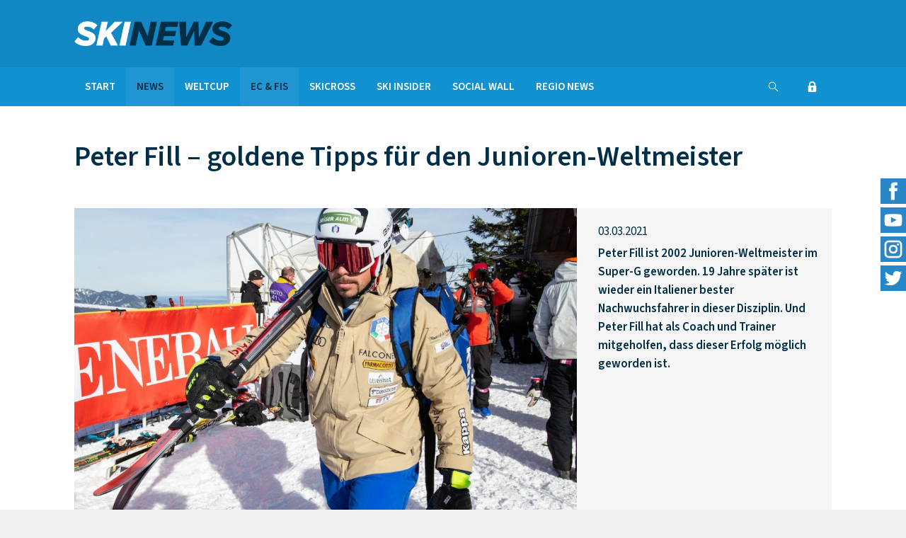

--- FILE ---
content_type: text/html; charset=UTF-8
request_url: https://www.skinews.ch/news/2021/goldene-junioren-weltmeister/?rcp_action=lostpassword
body_size: 36854
content:
<!DOCTYPE html>
<html dir="ltr" lang="de-DE">
<head>
	<meta charset="UTF-8" />	
	<title>Peter Fill – goldene Tipps für den Junioren-Weltmeister • SKINEWS.CH</title>
	<meta name="robots"	content="noodp" />
	<meta name="viewport" content="width=device-width, initial-scale=1">
	
	
					
	<link rel="stylesheet" type="text/css" media="all" href="https://www.skinews.ch/cms/wp-content/themes/skinews/style.css?1687248265" />
	
	<link rel="apple-touch-icon" sizes="180x180" href="https://www.skinews.ch/apple-touch-icon.png">
	<link rel="icon" type="image/png" sizes="32x32" href="https://www.skinews.ch/favicon-32x32.png">
	<link rel="icon" type="image/png" sizes="16x16" href="https://www.skinews.ch/favicon-16x16.png">
	<link rel="manifest" href="https://www.skinews.ch/site.webmanifest">
	<link rel="mask-icon" href="https://www.skinews.ch/safari-pinned-tab.svg" color="#5bbad5">
	<meta name="msapplication-TileColor" content="#044d6f">
	<meta name="theme-color" content="#ffffff">
	
	<!--[if lt IE 9]>
		<meta http-equiv="X-UA-Compatible" content="IE=edge,chrome=1">
		<script type="text/javascript" src="https://html5shiv.googlecode.com/svn/trunk/html5.js"></script>
	<![endif]-->
	
	<meta name='robots' content='max-image-preview:large' />
	<style>img:is([sizes="auto" i], [sizes^="auto," i]) { contain-intrinsic-size: 3000px 1500px }</style>
	<style id='classic-theme-styles-inline-css' type='text/css'>
/*! This file is auto-generated */
.wp-block-button__link{color:#fff;background-color:#32373c;border-radius:9999px;box-shadow:none;text-decoration:none;padding:calc(.667em + 2px) calc(1.333em + 2px);font-size:1.125em}.wp-block-file__button{background:#32373c;color:#fff;text-decoration:none}
</style>
<link rel='stylesheet' id='contact-form-7-css' href='https://www.skinews.ch/cms/wp-content/plugins/contact-form-7/includes/css/styles.css?ver=6.0.2' type='text/css' media='all' />
<link rel='stylesheet' id='flockler-stream-css' href='https://www.skinews.ch/cms/wp-content/plugins/flockler-social-wall/assets/css/styles.css?ver=6.7.4' type='text/css' media='all' />
<link rel='stylesheet' id='wp-pagenavi-css' href='https://www.skinews.ch/cms/wp-content/plugins/wp-pagenavi/pagenavi-css.css?ver=2.70' type='text/css' media='all' />
<link rel='stylesheet' id='wp-social-sharing-css' href='https://www.skinews.ch/cms/wp-content/plugins/wp-social-sharing/static/socialshare.css?ver=1.6' type='text/css' media='all' />
<script type="text/javascript" src="https://www.skinews.ch/cms/wp-includes/js/jquery/jquery.min.js?ver=3.7.1" id="jquery-core-js"></script>
<script type="text/javascript" src="https://www.skinews.ch/cms/wp-includes/js/jquery/jquery-migrate.min.js?ver=3.4.1" id="jquery-migrate-js"></script>
<script type="text/javascript" src="https://www.skinews.ch/cms/wp-content/plugins/flockler-social-wall/assets/js/vendor/jquery-oembed.min.js?ver=6.7.4" id="jquery-oembed-js"></script>
<link rel="https://api.w.org/" href="https://www.skinews.ch/wp-json/" /><link rel="alternate" title="JSON" type="application/json" href="https://www.skinews.ch/wp-json/wp/v2/posts/35663" /><link rel='shortlink' href='https://www.skinews.ch/?p=35663' />
<link rel="alternate" title="oEmbed (JSON)" type="application/json+oembed" href="https://www.skinews.ch/wp-json/oembed/1.0/embed?url=https%3A%2F%2Fwww.skinews.ch%2Fnews%2F2021%2Fgoldene-junioren-weltmeister%2F" />
<link rel="alternate" title="oEmbed (XML)" type="text/xml+oembed" href="https://www.skinews.ch/wp-json/oembed/1.0/embed?url=https%3A%2F%2Fwww.skinews.ch%2Fnews%2F2021%2Fgoldene-junioren-weltmeister%2F&#038;format=xml" />
<meta name="description" content="Peter Fill ist 2002 Junioren-Weltmeister im Super-G geworden. 19 Jahre später ist wieder ein Italiener bester Nachwuchsfahrer in dieser Disziplin. Und Peter Fill hat als Coach und Trainer mitgeholfen, dass dieser Erfolg möglich geworden ist." />
<meta name="keywords" content="ec &amp; fis,news" />
<link rel="canonical" href="https://www.skinews.ch/news/2021/goldene-junioren-weltmeister/" />
  <meta property="og:title" content="Peter Fill – goldene Tipps für den Junioren-Weltmeister" />
  <meta property="og:type" content="blog" />
  <meta property="og:description" content="Peter Fill ist 2002 Junioren-Weltmeister im Super-G geworden. 19 Jahre später ist wieder ein Italiener bester Nachwuchsfahrer in dieser Disziplin. Und Peter Fill hat als Coach und Trainer mitgeholfen, dass dieser Erfolg möglich geworden ist." />
    <meta property="og:url" content="https://www.skinews.ch/news/2021/goldene-junioren-weltmeister/" />
  <meta property="og:site_name" content="SKINEWS.CH" />
  <meta name="twitter:title" content="Peter Fill – goldene Tipps für den Junioren-Weltmeister" />
  <meta name="twitter:card" content="summary" />
  <meta name="twitter:description" content="Peter Fill ist 2002 Junioren-Weltmeister im Super-G geworden. 19 Jahre später ist wieder ein Italiener bester Nachwuchsfahrer in dieser Disziplin. Und Peter Fill hat als Coach und Trainer mitgeholfen, dass dieser Erfolg möglich geworden ist." />
    <meta name="twitter:url" content="https://www.skinews.ch/news/2021/goldene-junioren-weltmeister/" />
      
<!-- Analytics by WP Statistics v14.12 - https://wp-statistics.com -->
	
		<meta name="thumbnail"	content="https://www.skinews.ch/cms/media/FillPeter_Ski_gepa-800x800.jpg">
<!--
  <PageMap>
    <DataObject type="thumbnail">
      <Attribute name="src" value="https://www.skinews.ch/cms/media/FillPeter_Ski_gepa-150x150.jpg"/>
      <Attribute name="width"  value="150"/>
      <Attribute name="height" value="150"/>
    </DataObject>
  </PageMap>
-->
	
</head>

<body class="post-template-default single single-post postid-35663 single-format-standard" ontouchstart="">

<div id="top"></div>

<div id="outer" class="outer full">

	<header id="header">
	
	    <div class="wrap">
	    	
	    	<div class="col-xs-9 col-s-10 col-sm-8 col-m-4 col-ml-4 col-l-4 col-xl-4">
	    		
	    		<div id="logo">
	    		
	    			<h1><a rel="home" href="https://www.skinews.ch" title="SKINEWS.CH - ">SKINEWS.CH</a></h1>
	    			
	    		</div>
	    		
	    	</div>
	    	
	    	<div class="col-xs-0 col-s-0 col-sm-0 col-sm-right col-m-2 col-m-right col-ml-2 col-ml-right col-l-2 col-l-right col-xl-2 col-xl-right">
	    		
	    		<!--
				<div class="button primary">
		    		<a href="https://www.skinews.ch/abo/">Abo kaufen</a>
	    		</div>
				-->
	    		
	    	</div>
	    	
	    </div>
	    	    
	</header>
	
	<div id="navpadding"></div>
			
	<nav id="nav">
	
	    <div class="wrap col-m-full">
	    
	    	<div class="col-xs-12 col-s-12 col-sm-12 col-m-12 col-ml-12 col-l-12 col-xl-12">
	    	
	    		<div class="menu-main-container"><ul id="menu-main" class="menu"><li id="menu-item-5" class="menu-item  menu-item-type-post_type menu-item-object-page menu-item-home menu-item-5"><a href="https://www.skinews.ch/">Start</a></li>
<li id="menu-item-7" class="menu-item menu-item-type-taxonomy menu-item-object-category current-post-ancestor current-menu-parent current-post-parent menu-item-7"><a href="https://www.skinews.ch/news/">News</a></li>
<li id="menu-item-10" class="menu-item menu-item-type-taxonomy menu-item-object-category menu-item-10"><a href="https://www.skinews.ch/weltcup/">Weltcup</a></li>
<li id="menu-item-6" class="menu-item menu-item-type-taxonomy menu-item-object-category current-post-ancestor current-menu-parent current-post-parent menu-item-6"><a href="https://www.skinews.ch/ec-fis/">EC &amp; FIS</a></li>
<li id="menu-item-38341" class="menu-item menu-item-type-taxonomy menu-item-object-category menu-item-38341"><a href="https://www.skinews.ch/skicross/">Skicross</a></li>
<li id="menu-item-9" class="menu-item menu-item-type-taxonomy menu-item-object-category menu-item-9"><a href="https://www.skinews.ch/ski-insider/">Ski Insider</a></li>
<li id="menu-item-83" class="menu-item  menu-item-type-post_type menu-item-object-page menu-item-83"><a href="https://www.skinews.ch/social-wall/">Social Wall</a></li>
<li id="menu-item-8" class="menu-item menu-item-type-taxonomy menu-item-object-category menu-item-8"><a href="https://www.skinews.ch/regio-news/">Regio News</a></li>
</ul></div>				
				<div id="navui">
					
					<div class="triggericon" rel="navlogin">
						<span class="icon icon-login"></span>
					</div>
					
					<div class="triggericon" rel="navsearch">
						<span class="icon icon-search"></span>
					</div>
					
					<div class="navelem" id="navlogin" rel="navlogin">
												
    
    <form id="rcp_lostpassword_form" class="rcp_form" method="POST" action="/news/2021/goldene-junioren-weltmeister/?rcp_action=lostpassword">

        
        <fieldset class="rcp_lostpassword_data">
            <p>
                <!-- <label for="rcp_user_login">Email:</label> -->
                <input placeholder="Email" name="rcp_user_login" id="rcp_user_login" class="required" type="text"/>
            </p>
                        <p>
                <input type="hidden" name="rcp_action" value="lostpassword"/>
                <input type="hidden" name="rcp_redirect" value="https://www.skinews.ch/news/2021/goldene-junioren-weltmeister/"/>
                <input type="hidden" name="rcp_lostpassword_nonce" value="a92f4599a4"/>
                <input id="rcp_lostpassword_submit" type="submit" value="Passwort zurücksetzen"/>
            </p>
                    </fieldset>

        
    </form>
					</div>
					
					<div class="navelem" id="navsearch" rel="navsearch">
						<form role="search" method="get" class="search search-form" action="https://www.skinews.ch/">
	<button type="submit" class="search-submit" value="Suchen" >
		<span class="icon icon-search"></span>
	</button>
	<label>
		<span class="screen-reader-text">Suchen</span>
		<input type="search" class="search-field" placeholder="Suchen" value="" name="s" title="Suchen" />
		
	</label>
	
</form>					</div>
					
				</div>				
	    		
	    	</div>
	
	    </div>
	    
	</nav>
	<main id="main">
	
			
	    <div class="wrap">
	    
	    	<div class="padding"></div>
	    	<div class="padding"></div>
	
	    	<div class="col-xs-12 col-s-12 col-sm-12 col-m-12 col-ml-12 col-l-12 col-xl-12">
		    	
		    	<header>						
	    			<h2 class="pagetitle">Peter Fill – goldene Tipps für den Junioren-Weltmeister</h2>
	    		</header>
	    		
	    		<div class="padding"></div>
				<div class="padding"></div>
		    	
	    	</div>
	    	
	    	<div class="col-xs-12 col-s-12 col-sm-12 col-m-12 col-ml-12 col-l-12 col-xl-12">
	    	
	    		<div class="bglight">
	    	
		    		<div class="nested">
			    		
			    		<div class="col-xs-12 col-s-12 col-sm-12 col-m-8 col-ml-8 col-l-8 col-xl-8">
			    	
					    					    	
					    		
						     
						    <img src="https://www.skinews.ch/cms/media/FillPeter_Ski_gepa-1000x625.jpg" alt="Peter Fill macht die ersten Schritte vom Fahrer zum Trainer. – Foto: GEPA pictures" title="Peter Fill – goldene Tipps für den Junioren-Weltmeister" />
						    
													<!--
							<div class="bgwhite">
							    <p class="caption">
							    	Caption
						    	</p>
						    </div>
							-->
						    
				    	</div>
				    	
				    	<div class="col-xs-12 col-s-12 col-sm-12 col-m-4 col-ml-4 col-l-4 col-xl-4">
					    	
					    	<div class="inner">
					    	<div class="inner">
						    	
						    	<div class="padding"></div>
						    	<div class="padding"></div>
						    	
						    	<p class="date">03.03.2021</p>
						    		
						    	<p>
							    	<strong>
							    	Peter Fill ist 2002 Junioren-Weltmeister im Super-G geworden. 19 Jahre später ist wieder ein Italiener bester Nachwuchsfahrer in dieser Disziplin. Und Peter Fill hat als Coach und Trainer mitgeholfen, dass dieser Erfolg möglich geworden ist.							    	</strong>
						    	</p>	
						    	
						    	<div class="padding"></div>
						    	<div class="padding"></div>
						    	
					    	</div>
					    	</div>
					    	
				    	</div>
			    		
		    		</div>
	    		
	    		</div>
	    	
	    	</div>
	    	
	    		    	<div class="col-xs-12 col-s-12 col-sm-12 col-m-12 col-ml-12 col-l-12 col-xl-12">
	    		    	
	    		<div class="nested">
		    		
		    		<div class="col-xs-12 col-s-12 col-sm-12 col-m-8 col-ml-8 col-l-8 col-xl-8">
		    	
				    	<p class="caption">
					    	Peter Fill macht die ersten Schritte vom Fahrer zum Trainer. – Foto: GEPA pictures				    	</p>
				    	
			    	</div>
		    		
	    		</div>
	    			    	
	    	</div>
	    		    	
	    	<div class="padding"></div>	    	
	    	
	    	<div class="col-xs-12 col-s-12 col-sm-12 col-m-8 col-ml-8 col-l-8 col-xl-8">
	    	
	    		<div class="padding"></div>
	    		<div class="padding"></div>
	    		
	    				    	
		    	<div class="maincontent notactive">
		    		<p>Am 28. Februar des Jahres 2002 gewann Peter Fill als 19-Jähriger Super-G-Gold an den Junioren-Weltmeisterschaften von Tarvisio. 19 Jahre später, am 3. März 2021, hat der ehemalige Junioren-Weltmeister Fill Anteil daran, dass endlich wieder ein Italiener diesen Titel hat gewinnen können. Der vor gut einem Jahr vom Rennsport zurückgetretene Fill . . .</p>
<p>Dieser Inhalt ist lediglich für Abonnentinnen und Abonnenten zur Gänze sichtbar. Wenn Sie auch den vollen Service von www.skinews.ch nützen möchten, dann sollten Sie sich registrieren und die Seite abonnieren.</p>
<p>Es stehen Ihnen folgende Möglichkeiten offen: der Tagespass für 2 Euro (inkl. 20% Umsatzsteuer), der Monatspass für 9 Euro (inkl. 20% Umsatzsteuer) oder das Jahresabonnement für 49 Euro (inkl. 20% Umstatzsteuer).</p>
		    		
		    		<div class="blockolay"></div>
					
		    	</div>
		    	
		    					<p>
					Sie möchten die ganze Story lesen? Bitte loggen Sie sich ein oder machen Sie vom Abo-Angebot Gebrauch				</p>
				
				<div class="nested">
					
					<div class="col-xs-12 col-s-12 col-sm-4 col-m-4 col-ml-4 col-l-4 col-xl-4">
						
						<div class="button">
							<a href="https://www.skinews.ch/abo/">Abo kaufen</a>
						</div>
						
					</div>
					
					<div class="col-xs-0 col-s-0 col-sm-1 col-m-1 col-ml-1 col-l-1 col-xl-1">
					</div>
					
					<div class="col-xs-12 col-s-12 col-sm-4 col-m-4 col-ml-4 col-l-4 col-xl-4">
						
						<div class="button">
							<a href="https://www.skinews.ch/abo/anmelden/">Einloggen</a>
						</div>
						
					</div>
					
				</div>
				
								
				<div class="padding"></div>
				<div class="padding"></div>
				<div class="padding"></div>
				
								
														    	
	    	</div>
	    	
	    	<div class="col-xs-12 col-s-12 col-sm-12 col-m-4 col-ml-4 col-l-4 col-xl-4">
		    	
		    	<div class="innerl">
			    	
			    				    	
			    	<ul class="wp-tag-cloud"><li><a href="https://www.skinews.ch/tag/italien/" rel="tag">Italien</a></li><li><a href="https://www.skinews.ch/tag/junioren-wm-2021/" rel="tag">Junioren-WM 2021</a></li><li><a href="https://www.skinews.ch/tag/peter-fill/" rel="tag">Peter Fill</a></li></ul>					
					<div class="padding"></div>
			    	
		    	</div>
		    	
		    			    					
					
		<div class="innerl">
		<div class="innerl">	
		
			<div class="partnerinfo ">
			    
			    			    <a target="_blank" href="https://race-center.at" title="">
					<img src="https://www.skinews.ch/cms/media/WerbungRaceCenter.png" alt="" />
				</a>
			    
			</div>
			
			<div class="padding"></div>
			<div class="padding"></div>
			<div class="padding"></div>
			
		</div>
		</div>	
				
				    			    			    			    	
	    	</div>
	    	
	    	<div class="padding"></div>
	    		
	    </div>
	    
	    <div class="padding"></div>		
	    <div class="padding"></div>
	    
	    <div class="shares">

	<div class="padding"></div>

	<div class="wrap">
	
		<div class="col-xs-12 col-s-12 col-sm-12 col-m-12 col-ml-12 col-l-12 col-xl-12">
				
		    <div class="padding"></div>					
		    <p>
		    	<strong>Teilen Sie diesen Beitrag in Ihrem Netzwerk</strong>
		    </p>						
		    		<div class="social-sharing ss-social-sharing">
				        <a onclick="return ss_plugin_loadpopup_js(this);" rel="external nofollow" class="ss-button-facebook" href="http://www.facebook.com/sharer/sharer.php?u=https%3A%2F%2Fwww.skinews.ch%2Fnews%2F2021%2Fgoldene-junioren-weltmeister%2F" target="_blank" ></a><a onclick="return ss_plugin_loadpopup_js(this);" rel="external nofollow" class="ss-button-twitter" href="http://twitter.com/intent/tweet/?text=Peter+Fill+%E2%80%93+goldene+Tipps+f%C3%BCr+den+Junioren-Weltmeister&url=https%3A%2F%2Fwww.skinews.ch%2Fnews%2F2021%2Fgoldene-junioren-weltmeister%2F" target="_blank"></a><a onclick="return ss_plugin_loadpopup_js(this);" rel="external nofollow" class="ss-button-linkedin" href="http://www.linkedin.com/shareArticle?mini=true&url=https%3A%2F%2Fwww.skinews.ch%2Fnews%2F2021%2Fgoldene-junioren-weltmeister%2F&title=Peter+Fill+%E2%80%93+goldene+Tipps+f%C3%BCr+den+Junioren-Weltmeister" target="_blank" ></a><a onclick="return ss_plugin_loadpopup_js(this);" rel="external nofollow" class="ss-button-xing" href="https://www.xing.com/spi/shares/new?url=https%3A%2F%2Fwww.skinews.ch%2Fnews%2F2021%2Fgoldene-junioren-weltmeister%2F" target="_blank" ></a>	        	    </div>
	    		    <div class="social-sharing ss-social-sharing">
			    <a title="Link zu diesem Beitrag mit WhatsApp verschicken" class="ss-button-whatsapp" rel="external nofollow" href="whatsapp://send?text=*Peter Fill – goldene Tipps für den Junioren-Weltmeister* https://www.skinews.ch/news/2021/goldene-junioren-weltmeister/" data-action="share/whatsapp/share"> </a>
			    <a title="Link zu diesem Beitrag mit Telegram Messenger verschicken" class="ss-button-telegram" rel="external nofollow" href="tg://msg?text=https://www.skinews.ch/news/2021/goldene-junioren-weltmeister/" data-action="share/telegram/share"> </a>
		    </div>
		    
		    <div class="padding"></div>	
		    				
		</div>
		
	</div>
	
	<div class="padding"></div>	
	
</div>	    
	    <aside class="related">

	<div class="wrap">
					
		<h3>Das könnte Sie auch interessieren:</h3>
		
		<div class="padding"></div>
		
		<div class="catpostsposts">
			
			
			<article class="col-xs-12 col-s-12 col-sm-4 col-m-4 col-ml-4 col-l-4 col-xl-4">
				
					<div class="catpost">
				
						<div class="catpostimage">
						
						    	
						    <a href="https://www.skinews.ch/news/2025/europacup-italiens-teenager/">				
						    	<img src="https://www.skinews.ch/cms/media/anna-trocker-links-hier-neben-giada-dantonio-800x800.jpg" />
						    </a>
						    
						</div>
						
						<div class="catposttext">
						
						    <a href="https://www.skinews.ch/news/2025/europacup-italiens-teenager/">
						    
						    	<div class="inner">
						    	<div class="inner">
						    	
						    		<div class="padding"></div>
						    		<div class="padding"></div>
						    		
						    		<p class="date">23.12.2025</p>
						    		
						    		<h4 class="posttitle">Ohne Europacup-Einsatz, aber Italiens Teenager-Duo vor der Weltcup-Premiere</h4>
						    		
						    		<div class="padding"></div>
						    		<div class="padding"></div>
						    		
						    	</div>
						    	</div>
						    
						    </a>
						    
						</div>
						
					</div>
							
					<div class="padding"></div>
				    	
				</article>
	
			
			<article class="col-xs-12 col-s-12 col-sm-4 col-m-4 col-ml-4 col-l-4 col-xl-4">
				
					<div class="catpost">
				
						<div class="catpostimage">
						
						    	
						    <a href="https://www.skinews.ch/news/2025/olympia-molteni-vorzeitig/">				
						    	<img src="https://www.skinews.ch/cms/media/Molteni-800x800.jpeg" />
						    </a>
						    
						</div>
						
						<div class="catposttext">
						
						    <a href="https://www.skinews.ch/news/2025/olympia-molteni-vorzeitig/">
						    
						    	<div class="inner">
						    	<div class="inner">
						    	
						    		<div class="padding"></div>
						    		<div class="padding"></div>
						    		
						    		<p class="date">22.12.2025</p>
						    		
						    		<h4 class="posttitle">Olympia-Saison für Nicolo Molteni vorzeitig zu Ende</h4>
						    		
						    		<div class="padding"></div>
						    		<div class="padding"></div>
						    		
						    	</div>
						    	</div>
						    
						    </a>
						    
						</div>
						
					</div>
							
					<div class="padding"></div>
				    	
				</article>
	
			
			<article class="col-xs-12 col-s-12 col-sm-4 col-m-4 col-ml-4 col-l-4 col-xl-4">
				
					<div class="catpost">
				
						<div class="catpostimage">
						
						    	
						    <a href="https://www.skinews.ch/news/2025/giovanni-borsotti-adelboden/">				
						    	<img src="https://www.skinews.ch/cms/media/borsotti-1-800x800.jpeg" />
						    </a>
						    
						</div>
						
						<div class="catposttext">
						
						    <a href="https://www.skinews.ch/news/2025/giovanni-borsotti-adelboden/">
						    
						    	<div class="inner">
						    	<div class="inner">
						    	
						    		<div class="padding"></div>
						    		<div class="padding"></div>
						    		
						    		<p class="date">21.12.2025</p>
						    		
						    		<h4 class="posttitle">Giovanni Borsotti fehlt auch in Adelboden</h4>
						    		
						    		<div class="padding"></div>
						    		<div class="padding"></div>
						    		
						    	</div>
						    	</div>
						    
						    </a>
						    
						</div>
						
					</div>
							
					<div class="padding"></div>
				    	
				</article>
	
					
		</div>
					
	</div>
	
	<div class="padding"></div>
	<div class="padding"></div>
	<div class="padding"></div>
	
</aside>
	    
	    	    
		
	</main>
		
	<footer id="footer" class="">
	
	    <div class="wrap">
	    
	    	<div class="padding"></div>
	    	<div class="padding"></div>
	    	<div class="padding"></div>
	    	<div class="padding"></div>
	    	<div class="padding"></div>
	    	<div class="padding"></div>
	    	
	    	<div class="col-xs-12 col-s-12 col-sm-12 col-m-5 col-ml-5 col-l-5 col-xl-5">
	    	
	    		<div class="footernav">
	    													
	    			<p><strong>Über SKINEWS</strong></p>
<p>Der alpine Skirennsport ist attraktiv, sorgt Jahr für Jahr über Monate hinweg für Spannung, löst Emotionen aus und ist – entschuldigen Sie den Ausdruck – einfach geil. <a href="https://www.skinews.ch/">www.skinews.ch</a> bietet diesem Sport eine zusätzliche Plattform. Dabei gilt der Fokus nicht nur der Spitze, dem Geschehen im Weltcup. Denn im Europacup, in den andern kontinentalen Dauerwettbewerben und in den FIS-Rennen machen sich viele junge Fahrerinnen und Fahrer mit grosser Energie, viel Einsatz und Durchhaltewillen daran, dereinst in den Spuren von Marcel Hirscher, Mikaela Shiffrin, Beat Feuz oder Wendy Holdener von Erfolg zu Erfolg zu fahren.</p>
	    			
	    		</div>
	    		
	    		<div class="padding"></div>
	    		<div class="padding"></div>
	    		
	    	</div>
	    	
	    	<div class="col-xs-0 col-s-0 col-sm-0 col-m-1 col-ml-1 col-l-1 col-xl-1">
	    	</div>
	    	
	    	<div class="col-xs-12 col-s-6 col-sm-6 col-m-3 col-ml-3 col-l-3 col-xl-3 ">
	    		
	    		<nav class="footernav" id="footernav-1">
	    		
	    			<div class="menu-footer1-container"><ul id="menu-footer1" class="menu"><li id="menu-item-114" class="menu-item menu-item-type-taxonomy menu-item-object-category current-post-ancestor current-menu-parent current-post-parent menu-item-114"><a href="https://www.skinews.ch/news/">News</a></li>
<li id="menu-item-117" class="menu-item menu-item-type-taxonomy menu-item-object-category menu-item-117"><a href="https://www.skinews.ch/weltcup/">Weltcup</a></li>
<li id="menu-item-113" class="menu-item menu-item-type-taxonomy menu-item-object-category current-post-ancestor current-menu-parent current-post-parent menu-item-113"><a href="https://www.skinews.ch/ec-fis/">EC &#038; FIS</a></li>
<li id="menu-item-116" class="menu-item menu-item-type-taxonomy menu-item-object-category menu-item-116"><a href="https://www.skinews.ch/ski-insider/">Ski Insider</a></li>
<li id="menu-item-145" class="menu-item  menu-item-type-post_type menu-item-object-page menu-item-145"><a href="https://www.skinews.ch/social-wall/">Social Wall</a></li>
<li id="menu-item-115" class="menu-item menu-item-type-taxonomy menu-item-object-category menu-item-115"><a href="https://www.skinews.ch/regio-news/">Regio News</a></li>
</ul></div>	    			
	    		</nav>
	    		
	    		<div class="padding"></div>
	    		<div class="padding"></div>
	    		
	    	</div>
	    	
	    	<div class="col-xs-12 col-s-6 col-sm-6 col-m-3 col-ml-3 col-l-3 col-xl-3 ">
	    		
	    		<nav class="footernav" id="footernav-2">
	    		
	    			<div class="menu-footer2-container"><ul id="menu-footer2" class="menu"><li id="menu-item-124" class="menu-item  menu-item-type-post_type menu-item-object-page menu-item-home menu-item-124"><a href="https://www.skinews.ch/">Start</a></li>
<li id="menu-item-123" class="menu-item  menu-item-type-post_type menu-item-object-page menu-item-123"><a href="https://www.skinews.ch/datenschutz/">Datenschutz</a></li>
<li id="menu-item-120" class="menu-item  menu-item-type-post_type menu-item-object-page menu-item-120"><a href="https://www.skinews.ch/agb/">AGB</a></li>
<li id="menu-item-119" class="menu-item  menu-item-type-post_type menu-item-object-page menu-item-119"><a href="https://www.skinews.ch/b2b/">B2B</a></li>
<li id="menu-item-121" class="menu-item  menu-item-type-post_type menu-item-object-page menu-item-121"><a href="https://www.skinews.ch/kontakt/">Kontakt</a></li>
<li id="menu-item-122" class="menu-item  menu-item-type-post_type menu-item-object-page menu-item-122"><a href="https://www.skinews.ch/impressum/">Impressum</a></li>
</ul></div>	    			
	    		</nav>
	    		
	    		<div class="padding"></div>
	    		<div class="padding"></div>
	    		
	    	</div>
	    	
	    	<div class="padding"></div>
	    	<div class="padding"></div>
	    	<div class="padding"></div>
	    	<div class="padding"></div>
	    					
	    </div>
	
	</footer>
		
	<footer id="subfooter" class="">
	
	    <div class="wrap">
	    	    	
	    	<div class="col-xs-12 col-s-12 col-sm-12 col-m-6 col-ml-6 col-l-6 col-xl-6">
	    		
	    		<div class="menu-subfooter-container"><ul id="menu-subfooter" class="menu"><li id="menu-item-24" class="menu-item  menu-item-type-post_type menu-item-object-page menu-item-home menu-item-24"><a href="https://www.skinews.ch/">© SKINEWS</a></li>
<li id="menu-item-26" class="menu-item  menu-item-type-post_type menu-item-object-page menu-item-26"><a href="https://www.skinews.ch/b2b/">B2B</a></li>
<li id="menu-item-27" class="menu-item  menu-item-type-post_type menu-item-object-page menu-item-27"><a href="https://www.skinews.ch/datenschutz/">Datenschutz</a></li>
<li id="menu-item-25" class="menu-item  menu-item-type-post_type menu-item-object-page menu-item-25"><a href="https://www.skinews.ch/agb/">AGB</a></li>
<li id="menu-item-28" class="menu-item  menu-item-type-post_type menu-item-object-page menu-item-28"><a href="https://www.skinews.ch/impressum/">Impressum</a></li>
</ul></div>	    			    	
	    	</div>
	    	
	    	<div class="col-xs-12 col-s-12 col-sm-12 col-m-6 col-ml-6 col-l-6 col-xl-6">
	    	
	    		<p class="postinfo">
	    			<a target="_blank" rel="nofollow noopener" href="https://www.designtiger.at/" title="Webdesign-Agentur Wien">Designtiger Webdesign Wien</a>
	    		</p>
	    			    	
	    	</div>
	    	
	    </div>
	    
	</footer>
		
</div>	

<div id="socialbar">
	<ul>
		<li>
			<a href="https://www.facebook.com/skinews.ch/" target="_blank" title="SKINEWS @ Facebook">
				<img src="https://www.skinews.ch/cms/wp-content/themes/skinews/images/facebook.png" alt="SKINEWS @ Facebook" />
			</a>
		</li>
		<li>
			<a href="https://www.youtube.com/channel/UCnkUvAtJB8LzZMZH22TLWfw" target="_blank" title="SKINEWS @ Youtube">
				<img src="https://www.skinews.ch/cms/wp-content/themes/skinews/images/youtube.png" alt="SKINEWS @ Youtube" />
			</a>
		</li>
		<li>
			<a href="https://www.instagram.com/skinews.ch/" target="_blank" title="SKINEWS @ Instagram">
				<img src="https://www.skinews.ch/cms/wp-content/themes/skinews/images/insta.png" alt="SKINEWS @ Instagram" />
			</a>
		</li>
		<li>
			<a href="https://twitter.com/SkinewsCH" target="_blank" title="SKINEWS @ Twitter">
				<img src="https://www.skinews.ch/cms/wp-content/themes/skinews/images/twitter.png" alt="SKINEWS @ Twitter" />
			</a>
		</li>
	</ul>
</div>

<div id="totop">
	<a class="scrolly" href="#top" title="Zum Seitenanfang"><span class="icon icon-up"></span></a>
</div>

<div id="navicon">
	<span></span>
</div>

<div id="mobnav">

	<div class="wrap">
	
		<div class="col-xs-9 col-s-10 col-sm-8 col-m-4">
	    		
	    	<div id="moblogo">
	    		
	    		<a rel="home" href="https://www.skinews.ch" title="SKINEWS.CH - ">SKINEWS.CH</a>
	    			
	    	</div>
	    	
	    	<div class="padding"></div>
	    		
	    </div>
	    	
		<div class="col-xs-12 col-s-12 col-sm-12 col-m-12">
			
			<form role="search" method="get" class="search search-form" action="https://www.skinews.ch/">
	<button type="submit" class="search-submit" value="Suchen" >
		<span class="icon icon-search"></span>
	</button>
	<label>
		<span class="screen-reader-text">Suchen</span>
		<input type="search" class="search-field" placeholder="Suchen" value="" name="s" title="Suchen" />
		
	</label>
	
</form>			
		</div>
		
		<div class="padding"></div>
		<div class="padding"></div>
	    	
		<div class="col-xs-12 col-s-12 col-sm-12 col-m-12">
			
			<div id="mobmenu">
				
				<div class="menu-mobile-container"><ul id="menu-mobile" class="menu"><li id="menu-item-69" class="menu-item  menu-item-type-post_type menu-item-object-page menu-item-home menu-item-69"><a href="https://www.skinews.ch/">Start</a></li>
<li id="menu-item-71" class="menu-item menu-item-type-taxonomy menu-item-object-category current-post-ancestor current-menu-parent current-post-parent menu-item-71"><a href="https://www.skinews.ch/news/">News</a></li>
<li id="menu-item-75" class="menu-item menu-item-type-taxonomy menu-item-object-category menu-item-75"><a href="https://www.skinews.ch/weltcup/">Weltcup</a></li>
<li id="menu-item-70" class="menu-item menu-item-type-taxonomy menu-item-object-category current-post-ancestor current-menu-parent current-post-parent menu-item-70"><a href="https://www.skinews.ch/ec-fis/">EC &amp; FIS</a></li>
<li id="menu-item-38340" class="menu-item menu-item-type-taxonomy menu-item-object-category menu-item-38340"><a href="https://www.skinews.ch/skicross/">Skicross</a></li>
<li id="menu-item-73" class="menu-item menu-item-type-taxonomy menu-item-object-category menu-item-73"><a href="https://www.skinews.ch/ski-insider/">Ski Insider</a></li>
<li id="menu-item-81" class="menu-item  menu-item-type-post_type menu-item-object-page menu-item-81"><a href="https://www.skinews.ch/social-wall/">Social Wall</a></li>
<li id="menu-item-72" class="menu-item menu-item-type-taxonomy menu-item-object-category menu-item-72"><a href="https://www.skinews.ch/regio-news/">Regio News</a></li>
</ul></div>				
			</div>
			
		</div>
		
	</div>
	
	<div class="padding"></div>
	<div class="padding"></div>
	
	<div class="wrap">
	
		<div class="col-xs-12 col-s-12 col-sm-12 col-m-12">
		
			<div id="moblogina">
				
							<a href="https://www.skinews.ch/abo/anmelden/" title="">Login</a>
				<a href="https://www.skinews.ch/abo/" title="">Abo kaufen</a>
							
			</div>
			
		</div>
		
	</div>
	
	<div class="wrap">
	
		<div class="col-xs-12 col-s-12 col-sm-12 col-m-12">
		
			<ul class="socialurls">
				<li>
					<a href="https://www.facebook.com/skinews.ch/" target="_blank" title="SKINEWS @ Facebook">
						<img src="https://www.skinews.ch/cms/wp-content/themes/skinews/images/facebook.png" alt="SKINEWS @ Facebook" />
					</a>
				</li>
				<li>
					<a href="https://www.youtube.com/channel/UCnkUvAtJB8LzZMZH22TLWfw" target="_blank" title="SKINEWS @ Youtube">
						<img src="https://www.skinews.ch/cms/wp-content/themes/skinews/images/youtube.png" alt="SKINEWS @ Youtube" />
					</a>
				</li>
				<li>
					<a href="https://www.instagram.com/skinews.ch/" target="_blank" title="SKINEWS @ Instagram">
						<img src="https://www.skinews.ch/cms/wp-content/themes/skinews/images/insta.png" alt="SKINEWS @ Instagram" />
					</a>
				</li>
				<li>
					<a href="https://twitter.com/SkinewsCH" target="_blank" title="SKINEWS @ Twitter">
						<img src="https://www.skinews.ch/cms/wp-content/themes/skinews/images/twitter.png" alt="SKINEWS @ Twitter" />
					</a>
				</li>
				<div class="clear"></div>
			</ul>
			
			<div class="padding"></div>
			<div class="padding"></div>
			
			<!--
				<div class="padding"></div>
			<div class="padding"></div>
			
			<div class="inner">
				
				<p>
			    			    <span class="span30">
			    	<span class="icon icon-tel"></span>
			    </span>
			    +43 660 1637 139<br />
			    			    
			    			    <span class="span30">
			    	<span class="icon icon-mob"></span>
			    </span>
			    +43 660 1637 139<br />
			    			    
			    			    
			    			    <span class="span30">
			    	<span class="icon icon-mail"></span>
			    </span>
			    			    <a href="mailto:p&#101;t&#101;r.&#103;e&#114;&#98;er&#64;sk&#105;&#110;ews.ch" title="Email">p&#101;te&#114;&#46;&#103;e&#114;b&#101;r&#64;s&#107;&#105;new&#115;&#46;&#99;&#104;</a>
			    			</p>
				
			</div>
			
			<div class="padding"></div>
			<div class="padding"></div>
			<div class="padding"></div>
			<div class="padding"></div>
-->
			
		</div>
		
	</div>
	
</div>
<script type="text/javascript" src="https://ajax.googleapis.com/ajax/libs/jquery/2.0.0/jquery.min.js"></script>
<!-- <script src="https://ajax.googleapis.com/ajax/libs/jquery/3.3.1/jquery.min.js"></script> -->

<script type='text/javascript' src="https://www.skinews.ch/cms/wp-content/themes/skinews/js/slider.js"></script>
<script type='text/javascript' src="https://www.skinews.ch/cms/wp-content/themes/skinews/js/superfish.js"></script>
<script type='text/javascript' src="https://www.skinews.ch/cms/wp-content/themes/skinews/js/main.js?1528714502"></script>


<script type="text/javascript" src="https://www.skinews.ch/cms/wp-includes/js/dist/hooks.min.js?ver=4d63a3d491d11ffd8ac6" id="wp-hooks-js"></script>
<script type="text/javascript" src="https://www.skinews.ch/cms/wp-includes/js/dist/i18n.min.js?ver=5e580eb46a90c2b997e6" id="wp-i18n-js"></script>
<script type="text/javascript" id="wp-i18n-js-after">
/* <![CDATA[ */
wp.i18n.setLocaleData( { 'text direction\u0004ltr': [ 'ltr' ] } );
/* ]]> */
</script>
<script type="text/javascript" src="https://www.skinews.ch/cms/wp-content/plugins/contact-form-7/includes/swv/js/index.js?ver=6.0.2" id="swv-js"></script>
<script type="text/javascript" id="contact-form-7-js-translations">
/* <![CDATA[ */
( function( domain, translations ) {
	var localeData = translations.locale_data[ domain ] || translations.locale_data.messages;
	localeData[""].domain = domain;
	wp.i18n.setLocaleData( localeData, domain );
} )( "contact-form-7", {"translation-revision-date":"2024-12-29 04:10:42+0000","generator":"GlotPress\/4.0.1","domain":"messages","locale_data":{"messages":{"":{"domain":"messages","plural-forms":"nplurals=2; plural=n != 1;","lang":"de"},"This contact form is placed in the wrong place.":["Dieses Kontaktformular wurde an der falschen Stelle platziert."],"Error:":["Fehler:"]}},"comment":{"reference":"includes\/js\/index.js"}} );
/* ]]> */
</script>
<script type="text/javascript" id="contact-form-7-js-before">
/* <![CDATA[ */
var wpcf7 = {
    "api": {
        "root": "https:\/\/www.skinews.ch\/wp-json\/",
        "namespace": "contact-form-7\/v1"
    }
};
/* ]]> */
</script>
<script type="text/javascript" src="https://www.skinews.ch/cms/wp-content/plugins/contact-form-7/includes/js/index.js?ver=6.0.2" id="contact-form-7-js"></script>
<script type="text/javascript" src="https://www.skinews.ch/cms/wp-content/plugins/wp-social-sharing/static/socialshare.js?ver=1.6" id="wp-social-sharing-js"></script>
<script type="text/javascript" src="https://www.skinews.ch/cms/wp-includes/js/imagesloaded.min.js?ver=5.0.0" id="imagesloaded-js"></script>
<script type="text/javascript" src="https://www.skinews.ch/cms/wp-includes/js/masonry.min.js?ver=4.2.2" id="masonry-js"></script>
<script type="text/javascript" id="flockler-stream-js-extra">
/* <![CDATA[ */
var ajaxData = {"ajax_url":"https:\/\/www.skinews.ch\/cms\/wp-admin\/admin-ajax.php"};
/* ]]> */
</script>
<script type="text/javascript" src="https://www.skinews.ch/cms/wp-content/plugins/flockler-social-wall/assets/js/min/flockler-stream.min.js?ver=6.7.4" id="flockler-stream-js"></script>

</body>
</html>

--- FILE ---
content_type: text/css
request_url: https://www.skinews.ch/cms/wp-content/themes/skinews/style.css?1687248265
body_size: 34790
content:
/* ==============
Theme Name: SKINEWS
Description: Responsive, SEO-friendly WordPress theme for www.skinews.ch
Version: 1.0
Author: Michael Wilke, Designtiger Webdesign
Author URI: http://www.designtiger.at/
============== */

@import url("css/reset.css");
@import url("css/basic.css");
@import url("css/icons.css");

/* Grid */
/* @import url("css/grid17.css"); */
@import url("css/grid18b.css");

/* Function */
@import url("css/nav.css");
@import url("css/slider.css");
@import url("css/toggle.css");

/*************************************************
* Webfonts
*************************************************/
/* source-sans-3-regular - latin */
@font-face {
  font-display: swap;
  font-family: 'Source Sans 3';
  font-style: normal;
  font-weight: 400;
  src: url('fonts/source-sans-3-v9-latin-regular.woff2') format('woff2');
}
/* source-sans-3-italic - latin */
@font-face {
  font-display: swap;
  font-family: 'Source Sans 3';
  font-style: italic;
  font-weight: 400;
  src: url('fonts/source-sans-3-v9-latin-italic.woff2') format('woff2');
}
/* source-sans-3-600 - latin */
@font-face {
  font-display: swap;
  font-family: 'Source Sans 3';
  font-style: normal;
  font-weight: 600;
  src: url('fonts/source-sans-3-v9-latin-600.woff2') format('woff2');
}
/* source-sans-3-600italic - latin */
@font-face {
  font-display: swap;
  font-family: 'Source Sans 3';
  font-style: italic;
  font-weight: 600;
  src: url('fonts/source-sans-3-v9-latin-600italic.woff2') format('woff2');
}
/* source-sans-3-700 - latin */
@font-face {
  font-display: swap;
  font-family: 'Source Sans 3';
  font-style: normal;
  font-weight: 700;
  src: url('fonts/source-sans-3-v9-latin-700.woff2') format('woff2');
}
/* source-sans-3-700italic - latin */
@font-face {
  font-display: swap;
  font-family: 'Source Sans 3';
  font-style: italic;
  font-weight: 700;
  src: url('fonts/source-sans-3-v9-latin-700italic.woff2') format('woff2');
}



/*************************************************
****            Custom Styles				  ****
*************************************************/

body,
input,
select,
textarea {
	font-family: 'Source Sans 3', 'Source Sans Pro', sans-serif;
	font-weight: 400;
}

html,
body {
	font-size: 17px;
}

body {
	line-height: 1.55;
	color: #002f47;
	background: #f0f0f0;
	
	-webkit-font-smoothing: antialiased;
    -moz-osx-font-smoothing: grayscale;
}

#outer {
	background: #fff;
}

#top {
	
}

#outer {
	
}



#nav {
	
}

#slider {
	
}

#main {
	
}

#sidebar {
	
}

#footer {
	
}

#navicon,
#mobnav {
	display: none;
}

.postinfo {
	display: none;
	height: 0px;
	overflow: hidden;
	text-indent: -9999px;
}

.nobreak {
	white-space: nowrap;
}

.round {
	-webkit-border-radius: 2px;
	   -moz-border-radius: 2px;
			border-radius: 2px;
}

.bgwhite {
	background: #fff;
}

.bglight {
	background: #f5f5f5;
}

.bgmedium {
	background: #dfdfdf;
}

.bgdark {
	background: #ccc;
}

.bgmediumblue {
	background: #2077af;
}


/*************************************************
* Typo

	-webkit-transition: all 500ms ease;
	   -moz-transition: all 500ms ease;
		-ms-transition: all 500ms ease;
		 -o-transition: all 500ms ease;
		 	transition: all 500ms ease;
    
    -webkit-font-smoothing: antialiased;
    -moz-osx-font-smoothing: grayscale;

*************************************************/

a {
	text-decoration: none;
	-webkit-transition: all 200ms ease;
	   -moz-transition: all 200ms ease;
	    -ms-transition: all 200ms ease;
	     -o-transition: all 200ms ease;
	     	transition: all 200ms ease;
	     	
	color: #1291d0;
}

a.block {
	display: block;
}

a:hover {
	color: #004e75;
}

strong, b {
	font-weight: 600;
}

#main h1,
h2 {
	font-size: 40px;
	line-height: 1.1;	
	
	margin-top:    30px;
	margin-bottom: 30px;
	
	font-weight: 600;
}

h2 span {
	font-size: 16px;
	display: block;
	padding-bottom: 5px;
}

h3 {
	font-size: 22px;
	line-height: 1.2;
	
	margin-top:    40px;
	margin-bottom: 20px;
	
	font-weight: 600;
}

h4 {
	font-size: 18px;
	line-height: 1.2;
	
	margin-top: 30px;
	margin-bottom: 10px;
	
	font-weight: 600;
}

h5 {
	font-weight: 600;
	margin-top: 20px;
	margin-bottom: 0;
	
	font-size: 16px;
}

h6 {
	font-weight: 600;
	margin-bottom: 0;
	
	font-size: 14px;
	text-transform: uppercase;
}

#main h1 a, h2 a, h3 a, h4 a, h5 a, h6 a {
	text-decoration: none;
}

#main h1 a:hover, h2 a:hover, h3 a:hover, h4 a:hover, h5 a:hover, h6 a:hover {
	
}

#main ul, #main ol {
	margin-bottom: 1.2rem;
}

#main ul li {
	list-style-type: disc;
	margin-left: 20px;
}

#main ol li {
	list-style-type: decimal;
	margin-left: 20px;
}

p {
	margin-bottom: 15px;
}

blockquote {
	font-size: 1.1rem;
	line-height: 1.8;
	color: #1291d0;
	font-style: italic;
	margin: 2rem 1.8rem 2rem 0;
	padding: 0 0 0 1.8rem;
	border-left: 3px solid grey;
}

hr {
	height: 1px;
	margin: 30px 0 30px 0;
	border-bottom: 1px solid #1291d0;
}

.line {
	width: 100%;
	height: 1px;
	background: #1291d0;
}

.textright {
	text-align: right;
}

.textcenter {
	text-align: center;
}

.textjustify {
	text-align: justify;
}


/*************************************************
* Topbar
*************************************************/

#topbar {
	background: grey;
	padding: 10px 0;
}

#topbar p {
	margin: 0;
	font-size: 14px;
}



/*************************************************
* Header
*************************************************/

#header {
	background: #1188c3;
	padding-top: 30px;
	padding-bottom: 30px;
}

#logo,
#moblogo {
	background-image: url(images/logo2.png);
	background-positon: 0 0;
	background-repeat: no-repeat;
	background-size: contain;
}

#logo a,
#moblogo a {
	display: block;
	text-indent: -9999px;
}

#logo,
#logo a {
	width: 100%;
	height: 35px;
}

@media (max-width:767px) {
	#header {
		padding-top:    15px;
		padding-bottom: 15px;
	}
	
	#moblogo {
		margin: 15px 0;
	}
	
	#logo,
	#logo a,
	#moblogo,
	#moblogo a {
		width: 100%;
		height: 26px;
	}

}


/*************************************************
* Meta
*************************************************/

#meta {
	font-size: 14px;
	line-height: 1.5;
}

#meta p {
	margin: 0;
}


/*************************************************
* Nav
*************************************************/

#nav {
	
}

.scroll #nav {
	position: fixed;
	top: 0;
	z-index: 20001;
}

@media (min-width:768px) {
	.scroll #navpadding {
		height: 55px;
		background: #1291d0;
	}
}

@media (min-width: 768px) and (max-width: 1023px) {
	#nav .wrap,
	#nav [class^='col-'] {
		padding: 0;
	}
}


#navui {
	float: right;
	width: 110px;
	height: 55px;
	position: relative;
}

.triggericon {
	float: right;
	width: 55px;
	height: 55px;
	position: relative;
	text-align: center;
	color: #fff;
	cursor: pointer;
}

.triggericon:hover,
.triggericon.active {
	background: #2097d3;
}

.triggericon.active .icon:before {
	content: "\f103" !important;
}

.navelem {
	position: absolute;
	z-index: 19998;
	right: 0;
	top: 65px;
	width: 55px;
	height: 55px;
	background: #2097d3;
	line-height: 1.6;
	display: none;
}

.navelem.active {
	background: #2097d3;
}

.navelem:before {
	content: "";
	position: absolute;
	top: -10px;
	right: 18px;	
	width: 0px;
	height: 0px;
	border-left:   10px solid transparent;
	border-right:  10px solid transparent;
	border-bottom: 10px solid #2097d3;
}

.navelem a {
	color: #fff;
}

.navelem a:hover {
	color: #002f47;
}

#navsearch {
	right: 55px;
	width: 200px;
	background: #2097d3;
	
	padding: 10px;
}

#navsearch.active {	
}

#navsearch .screen-reader-text {
	display: none;
}

#navsearch input {
	width: 135px;
	height: 35px;
	line-height: 35px;
	padding: 0 10px;
	width: calc( 100% - 35px );
	float: right;
	
	border: 0;
	font-size: 16px;
	line-height: 25px;
	padding: 10px 5px;
	background: rgba(255,255,255,0.1);
	border: 0;
	color: #fff;
}

#navsearch button {
	width: 35px;
	height: 35px;
	margin: 0;
	padding: 0;
	border: 0;
	background: #2097d3;
	background: rgba(255,255,255,0.1);
	float: right;
	font-size: 16px;
	
	cursor: pointer;
}


#navsearchform button:hover {
	color: #002f47;
}




#navlogin {
	right: 0;
	min-width: 200px;
	width: auto;
	height: auto;
	background: #2097d3;
	
	line-height: 1.6;
	padding: 10px;
}

#navlogin a {
	padding: 5px 0;
	display: block;
	width: 100%;
}

#navlogin input {
	border: 0;
}

#navlogin input[type="submit"] {
	width: 100%;
	margin: 0;
}

#navlogin .inmainonly {
	display: none;
}


/*
#navsearch:hover {
	width: 150px;
}

#navsearch .screen-reader-text {
	display: none;
}

#navsearch input {
	height: 55px;
	border: 0;
	font-size: 16px;
	line-height: 25px;
	padding: 10px 0 10px 0;
	background: rgba(255,255,255,0.1);
	border: 0;
	color: #fff;
	width: 0;
	overflow: hidden;
	opacity: 0;
	
	-webkit-transition: width 250ms ease;
	   -moz-transition: width 250ms ease;
		-ms-transition: width 250ms ease;
		 -o-transition: width 250ms ease;
		 	transition: width 250ms ease;
}

#navsearch:hover input {
	width: 90px;
	padding: 10px 5px 10px 5px;
	opacity: 1;
	
}
*/

#navsearch button {
	
}

/*************************************************
* CookieInfo
*************************************************/

#cookieChoiceInfo {
	background: #004e75 !important;
	
	padding-top:    15px !important;
	padding-bottom: 15px !important;
	
	padding-left: 15px !important;
	padding-right: 15px !important;
	
	font-size: 15px;
	line-height: 1.3;
}

#cookieChoiceInfo div {
	padding: 0 !important;
}

#cookieChoiceInfo,
#cookieChoiceInfo a {
	color: #fff;
}

#cookieChoiceInfo a {
	text-decoration: underline;
}

#cookieChoiceInfo a:after {
	content: "";
    display: table;
	clear: both;
	margin-bottom: 5px;
}

#cookieChoiceInfo a:hover {
	text-decoration: none;
}

#cookieChoiceDismissIcon {
	background-color: #f6f8f2 !important;
	display: none !important;
}

a#cookieChoiceDismiss {
	display: inline-block;
	margin-top: 5px;
	margin-bottom: 5px;
	font-weight: 600;
	text-decoration: none;
	background: #1291d0;
	padding: 8px 12px;
	
	-webkit-border-radius: 2px;
	   -moz-border-radius: 2px;
			border-radius: 2px;
}

a#cookieChoiceDismiss:hover {
	background: #2097d3;
}

#cookieChoiceInfo a#cookieChoiceDismiss:after {
	content: "";
    display: table;
	clear: both;
	height: 0;
	margin-bottom: 0;
}


/*************************************************
* Socialbar
*************************************************/

#socialbar {
	display: none;
	position: fixed;
	z-index: 25;
	right: 0;
	top: 35%;
	width: 36px;
}

#socialbar li {
	width: 36px;
	height: 36px;
	margin-bottom: 5px;
}

@media (min-width:1024px) {
	#socialbar {
		display: block;
	}
}


/*************************************************
* Shares
*************************************************/

.shares {
	background: #e5e5e5;
}

.social-sharing {
	float: left !important;
	width: auto !important;
	clear: none !important;
}



.ss-social-sharing a {
    margin: 0 !important;
    display: inline-block;
}

.ss-social-sharing a:hover {
	opacity: 0.7;
}

a.ss-button-facebook, a.ss-button-googleplus, a.ss-button-twitter, a.ss-button-linkedin, a.ss-button-pinterest, a.ss-button-xing, a.ss-button-whatsapp, a.ss-button-telegram  {
    
    height: 40px !important;
    width:  40px !important;
    margin: 0 10px 0 0 !important;
    
    background: url(images/share.png) !important;
	background-size: auto 40px !important;
	background-position: 0 0 !important;
   
}

a.ss-button-facebook,
a.ss-button-facebook:hover {
	background-position: -120px 0 !important;
}

a.ss-button-googleplus {
	background-position: -80px 0 !important;
}

a.ss-button-twitter,
a.ss-button-twitter:hover {
	background-position: -40px 0 !important;
}

a.ss-button-linkedin {
	background-position: -160px 0 !important;
}

a.ss-button-pinterest {
	background-position: -40px 0 !important;
}

a.ss-button-xing {
	background-position: -240px 0 !important;
}

a.ss-button-whatsapp { 
	background-position: 0 0 !important;
}

a.ss-button-telegram { 
	background-position: -280px 0 !important;
}

@media (max-width:480px) {
	a.ss-button-facebook, a.ss-button-googleplus, a.ss-button-twitter, a.ss-button-linkedin, a.ss-button-pinterest, a.ss-button-xing, a.ss-button-whatsapp, a.ss-button-telegram  {
	    margin: 0 5px 0 0 !important;
	}
}

/*
@media (min-width: 480px) {
	a.ss-button-telegram {
		display: none !important;
	}
}
*/

/*
a.ss-button-facebook:before, 
a.ss-button-googleplus:before, 
a.ss-button-twitter:before, 
a.ss-button-linkedin:before, 
a.ss-button-pinterest:before, 
a.ss-button-xing:before,
a.ss-button-whatsapp:before {
	font-family: ltsicon;
	font-style: normal;
	
	display: block;
	height: 40px;
    width:  40px;
    
	line-height: 40px;
	text-align: center;
	font-size: 1.5rem;
}

.ss-social-sharing a {
	border: 1px solid #f1f1f1 !important;
}

.ss-social-sharing a:hover {
	border: 1px solid #428bca !important;
}

a.ss-button-facebook:before {
	content: "\f120";	
}

a.ss-button-googleplus:before {
	content: "\f123";
}

a.ss-button-twitter:before {
	content: "\f121";
}

a.ss-button-whatsapp:before {
	content: "\f125";
	line-height: 38px;	
}
*/


/*************************************************
* Slider
*************************************************/

#intro {
	position: relative;
	background: #ddd;
	background-image: url(images/skinews-intro.jpg);
	
	background-repeat: no-repeat;
	background-position: center top;
	background-attachment: scroll;
	
	-webkit-background-size: cover;
	   -moz-background-size: cover;
	     -o-background-size: cover;
		 	background-size: cover;
}

@media (min-width: 1024px) and (max-width: 1179px) {
	#intro {
		max-height: 483px;
		overflow: hidden;
	}
}

@media (min-width: 1180px) and (max-width: 1419px) {
	#intro {
		max-height: 504px;
		overflow: hidden;
	}
}

@media (min-width: 1420px) and (max-width: 1599px) {
	#intro {
		max-height: 566px;
		overflow: hidden;
	}
}
@media (min-width:1600px) {
	#intro {
		max-height: 621px;
		overflow: hidden;
	}
}

.introolay {
	position: absolute;
	z-index: 17;
	left: 0;
	top: 0;
	right: 0;
	bottom: 0;
	width: 100%;
	height: 100%;
	background: rgba(0,37,49,0.7);
}

.introcontent {
	position: relative;
	z-index: 18;
}

#slider h3 {
	margin: 0;
	margin-bottom: 20px;
	font-size: 1.5rem;
}

#slider p {
	font-size: 1.2rem;
}

#slider a {
	display: block;
}

#slider a h3,
#slider a p {
	color: #fff;
}

#slider a:hover h3,
#slider a:hover p {
	opacity: 0.7;
}

.singleslide {
	position: relative;
	
	-webkit-transform-style: preserve-3d;
    -moz-transform-style: preserve-3d;
    transform-style: preserve-3d;
}

.sliderolay {
	position: absolute;
	left: 0;
	right: 0;
	top: 0;
	bottom: 0;
	width: 100%;
	height: 100%;
	background: rgba(0,0,0,0.2);
}

.slidertext {
	position: relative;
    top: 50%;
    transform: translateY(-50%);
}


/*************************************************
* Teaser, Subpages
*************************************************/

.teaser h4,
.subpage h4 {
	margin: 0;
}

.teaser a,
.subpage a {
	display: block;
}

.teaser {
	position: relative;
}

.teaser h4 {
	line-height: 1.8;
	margin: 1rem 0 0.5rem 0;
}




/*************************************************
* Home Slider
*************************************************/

.relative {
	position: relative;
}

.slidervidsouter {
	position: absolute;
	top: 0;
	left: 0;
	right: 0;
	width: 100%;
	height: 100%;
}

.slidervids {
	background: #2077af;
}

@media (min-width:767px) and (max-width:1023px) {
	p.mobreduced {
		display: none;
	}
}

@media (max-width:370px) {
	p.vidmobreduced {
		display: none;
	}
}

.bx-wrapper .bx-controls-direction a {
	text-indent: 0;
	color: #fff;
	font-size: 24px;
	width: 20px;
}

.bx-wrapper .bx-prev {
	left: 5px;
}

.bx-wrapper .bx-next {
	right: 5px;
}


.bx-wrapper .bx-pager {
    
}

.bx-wrapper .bx-pager, .bx-wrapper .bx-controls-auto {
    
}

.bx-wrapper .bx-pager.bx-default-pager a {
	-webkit-border-radius: 0;
	   -moz-border-radius: 0;
			border-radius: 0;
	
	width: 20px;
	height: 6px;
	background: #fff;
}

.bx-wrapper .bx-pager.bx-default-pager a:hover,
.bx-wrapper .bx-pager.bx-default-pager a.active {
	background: #012430;
}


/*************************************************
* Categories
*************************************************/

.homecatposts,
.related {
	background: #f0f0f0;
}

.socialwall {
	background: #fff;
}

.catposts h3 {
	font-size: 20px;
	line-height: 1;
	margin: 0;
	font-weight: 700;
	font-style: italic;
}

.catposts h3 a,
.socialwall h3 a {
	color: #fff;
	display: inline-block;
	background: #1291d0;
	padding: 5px 15px;
	
	-webkit-border-radius: 2px;
	   -moz-border-radius: 2px;
			border-radius: 2px;
}

.catposts h3 a:hover,
.socialwall h3 a:hover {
	background: #004e75;
}

.catpost {
	position: relative;
}

.catpost a {
	display: block;
}

.catpostimage {
	overflow: hidden;
}

.catposttext {
	position: absolute;
	left: 0;
	right: 0;
	bottom: 0;
	width: 100%;
	
	/* Permalink - use to edit and share this gradient: http://colorzilla.com/gradient-editor/#000000+0,012430+100&0+0,1+100 */
	background: -moz-linear-gradient(top, rgba(0,0,0,0) 0%, rgba(1,36,48,1) 100%); /* FF3.6-15 */
	background: -webkit-linear-gradient(top, rgba(0,0,0,0) 0%,rgba(1,36,48,1) 100%); /* Chrome10-25,Safari5.1-6 */
	background: linear-gradient(to bottom, rgba(0,0,0,0) 0%,rgba(1,36,48,1) 100%); /* W3C, IE10+, FF16+, Chrome26+, Opera12+, Safari7+ */
	filter: progid:DXImageTransform.Microsoft.gradient( startColorstr='#00000000', endColorstr='#012430',GradientType=0 ); /* IE6-9 */
}

.catpost h4,
.catvidtext h4,
.tag h4 {
	margin: 0;
	font-size: 20px;
	font-weight: 600;
}

.catpost p.date {
	margin: 0;
	font-size: 16px;
	font-weight: 600;
}

.catpost a,
.catvidtext a,
.catvidtext p {
	color: #fff;
}

.category .catpostimage,
.tag .catpostimage {
	border: 1px solid #f0f0f0;
}

.catpost img {
	
	-webkit-transition: -webkit-transform 500ms ease;
	-moz-transition:    -moz-transform 	  500ms ease;
	-ms-transition: 	-ms-transform	  500ms ease;
	-o-transition:		-o-transform	  500ms ease;
	transition: 		all 500ms ease;
}

.catpost:hover img {
	-moz-transform: scale(1.05);
	-webkit-transform: scale(1.05);
	-o-transform: scale(1.05);
	-ms-transform: scale(1.05);
	transform: scale(1.05);
}


#intro .catpost h4 {
	font-size: 40px;
	margin-bottom: 20px;
	line-height: 1;
}



.single p.date {
	margin-bottom: 5px;
}

p.caption {
	font-size: 15px;
	color: #949494;
	text-align: right;
	margin: 0;
	padding: 3px 0 3px 0;
	
}

/*************************************************
* pagenavi
*************************************************/

.wp-pagenavi {
	text-align: center;
}

.wp-pagenavi .pages,
.wp-pagenavi .page,
.wp-pagenavi .current,
.wp-pagenavi .extend,
.wp-pagenavi a.last {
	display: none;
}

.wp-pagenavi a.previouspostslink,
.wp-pagenavi a.nextpostslink {
	background: #1291d0;
	color: #fff;
	border: 1px solid #1291d0;
	padding: 12px 18px;
}

.wp-pagenavi a.previouspostslink:hover,
.wp-pagenavi a.nextpostslink:hover {
	background: #004e75;
	border: 1px solid #004e75;
}

/*************************************************
* Paywall
*************************************************/

.maincontent.notactive {
	position: relative;
	
}

.maincontent.notactive .blockolay {
	position: absolute;
	bottom: 0;
	left: 0;
	right: 0;
	height: 220px;
	
	background: url(images/blockolay.png) left bottom repeat-x;
		
	margin-bottom: -20px;
	
}

#main #rcp_registration_form ul,
#main #rcp_registration_form ul li {
	list-style-type: none;
	margin: 0;
}



.rcp_form,
.rcp_form * {
	
}

/*
.rcp_form input {
	margin-bottom: 5px !important;
}

.rcp_form input[type="text"], 
.rcp_form input[type="password"] {
	width: 300px !important;
	float: none;
}

.rcp_form label {
	display: block;
}

.rcp_form label[for=rcp_user_remember] {
	display: inline;
}
*/




/*************************************************
* Tabelle
*************************************************/

table {
	width: 100%;
	border-top: 1px solid #f0f0f0;
}

@media (max-width:767px) {
	table {
		max-width: 100%;
	}
}

th,
td {
	text-align: left;
	font-weight: normal;
	padding: 4px 8px;
	border-bottom: 1px solid #f0f0f0;
}

th {
	font-weight: 600;
}


/*************************************************
* Social Wall
*************************************************/

.flockler-wall {
    overflow: inherit !important;
}

/*************************************************
* Tag Cloud
*************************************************/

#main ul.wp-tag-cloud,
#main ul.wp-tag-cloud li {
	list-style-type: none;
	margin: 0;
	padding: 0;
}

#main ul.wp-tag-cloud {
	float: right;
}

#main ul.wp-tag-cloud li {
	float: left;
	margin: 0 0 10px 10px;
	line-height: 1;
}

#main ul.wp-tag-cloud li a {
	display: block;
	background: #f0f0f0;
	color: #898989;
	padding: 10px 13px;
	-webkit-border-radius: 2px;
	   -moz-border-radius: 2px;
			border-radius: 2px;
}

#main ul.wp-tag-cloud li a:hover {
	color: #1188c3;
}

/*************************************************
* Video
*************************************************/

.ytvideo {
	position: relative; 
	padding-bottom: 56.25%; 
	padding-top: 10px; 
	height: 0; 
	overflow: hidden;
	/* max-width: 690px; */
}

.ytvideo iframe,
.ytvideo object,
.ytvideo embed { 
	position: absolute; 
	top: 0; 
	left: 0; 
	width: 100%; 
	height: 100%; 
}

/*************************************************
* Button
*************************************************/

.button {
	
}

.button a {
	width: 100%;
	display: block;
	text-align: center;
	text-decoration: none;	
	padding: 15px 25px;
	margin: 0;
	margin-bottom: 10px;
	
	font-size:   15px;
	line-height: 1.25;
	
	color: #fff;
	background: #1291d0;
	border: 1px solid #1291d0;
	
	-webkit-border-radius: 2px;
	   -moz-border-radius: 2px;
			border-radius: 2px;
}

.button.ghost a {
	color: #1291d0;
	background: #fff;
	border: 1px solid #1291d0;
}

.button.primary a {
	font-size:   16px;
	line-height: 20px;
	padding: 8px 20px;
	margin: 0;
	
	border: none;
	background: #c7d400;
	color: #023a5e;
}

.button a:hover {
	background: #004e75;
}

.button.ghost a:hover {
	background: #1291d0;
	color: #fff;
}

.button.primary a:hover {
	color: #c7d400;
}

.mobilebutton {
	display: none;
}

.mobilebutton a .icon {
	position: relative;
	top: 2px;
	padding: 0 5px 0 0;
}

/*************************************************
* Kontakt-Box
*************************************************/

#kontaktieren {
	
}

#kontaktieren h4 {
	margin-top: 0;
}


/*************************************************
* Footer
*************************************************/

#footer {
	font-size: 16px;
}

#footer strong {
	font-size: 17px;
}

#footer {
	background: #004e75;
}

#footer, 
#footer a {
	color: #fff;
}

#footer a:hover {
	color: #2077af;
}

/*************************************************
* Subfooter
*************************************************/

#subfooter {
	background: #fff;
	font-size: 15px;
	font-weight: 600;
	
	padding-top: 	25px;
	padding-bottom: 25px;
}

#subfooter p {
	margin: 0;
}

#subfooter ul{
	
}

#subfooter li {
	float: left;
	margin: 0 10px 0 0;
}

#subfooter, 
#subfooter a {
	color: #155f96;
}

#subfooter a:hover {
	color: #2077af;
}

/*************************************************
* Partner
*************************************************/

.partnerinfo {
	position: relative;
}

.partnerinfo:after {
	position: absolute;
	right: 0;
	bottom: 0;
	content: "Bezahlte Werbung";
	font-size: 12px;
	line-height: 1;
	padding: 3px 5px;
	background: rgba(255,255,255,0.8);
}

.partnerinfo.owninfo:after {
	display: none;
	content: "";
}

@media (max-width:767px) {
	.partnerinfo:after {
		font-size: 10px;
	}
}


/*************************************************
* Seitenanfang
*************************************************/

#totop {
	position: fixed;
	right:  10px;
	bottom: 25px;
	width: 	40px;
	height: 40px;
	background: #1291d0;
	
	z-index: 999;
	display: none;
}

#totop a {
	text-align: center;
	display: block;
	width: 	40px;
	height: 40px;
	line-height: 38px;
	font-size: 20px;
	color: #fff;
	text-decoration: none;
	padding-left: 2px;
}

/*************************************************
* Edit-Link
*************************************************/

.editbutton {
	clear: both;
	margin: 10px 0;
}

.editbutton a {
	border: 2px solid #1291d0;
	padding: 10px 20px;
	font-size: 0.94rem;
	font-weight: 600;
	
	-webkit-transition: all 200ms ease;
	   -moz-transition: all 200ms ease;
		-ms-transition: all 200ms ease;
		 -o-transition: all 200ms ease;
		 	transition: all 200ms ease;
}

.editbutton a:hover {
	border: 2px solid #004e75; 
}

.editlink {
	font-size: 0.94rem;
	font-weight: 600;
}

.editlink .icon {
	font-size: 0.6rem;
	font-weight: normal;
	position: relative;
	top: -2px;
	margin-right: 4px;
}

/*************************************************
* Formulare
*************************************************/

.cform {
	margin: 0;
	padding: 0;
}

input[type="text"], 
input[type="email"], 
input[type="tel"], 
input[type="submit"],
input[type="password"],
input[type="search"],
textarea,
select  {
	width: 100%;
	margin: 0 0 10px 0;
	padding: 0;
	
	-webkit-appearance: none;
    -webkit-border-radius: 	0px;
	-moz-border-radius: 	0px;
	border-radius: 			0px;    
	
	-webkit-transition: all 500ms ease;
	   -moz-transition: all 500ms ease;
		-ms-transition: all 500ms ease;
		 -o-transition: all 500ms ease;
		 	transition: all 500ms ease;


	font-size: 16px;
	line-height: 1.4;
	
	background: white;
	padding: 8px;
	border: 1px solid grey;
	
	float: left;
}

input[type="text"]:focus, 
input[type="email"]:focus, 
input[type="tel"]:focus, 
input[type="submit"]:focus,
input[type="password"]:focus,
input[type="search"]:focus,
textarea:focus {
	background: white;
	border: 1px solid #1291d0;
}

input[type="checkbox"] {
    -webkit-border-radius: 	0px;
	-moz-border-radius: 	0px;
	border-radius: 			0px;
}

input[type="checkbox"],
input[type="radio"] {
	-webkit-appearance: none;
	border: 1px solid #1291d0;
	width:  16px;
	height: 16px;
	display: inline-block;
	margin: 0 8px 0 0;	
}

input[type="checkbox"],
input[type="radio"],
input[type="submit"] {
	-webkit-user-select: none;
	-moz-user-select:	 none;
	-ms-user-select:	 none;
	user-select:		 none;
	}


@media (max-width:1023px) {
	input[type="checkbox"],
	input[type="radio"] {
		position: relative;
		top: 3px;
	}
}

input[type="checkbox"]:checked,
input[type="radio"]:checked {
	background: #1291d0;
	border: 1px solid #1291d0;
}


input[type="radio"]:checked+label { 
	font-weight: 600;
}

.wpcf7-form-control-wrap {
	width: 100%;
	display: block;
	margin-bottom: 10px;
}

.wpcf7-list-item {
	width: 100%;
	display: block;
	margin: 0 0 0 0 !important;
}

.wpcf7-list-item label {
	cursor: pointer;
}

.wpcf7-list-item label {
	margin: 0;
	padding: 0;
}

.wpcf7-acceptance label {
	display: inline-block;
	font-size: 15px;
	line-height: 1.5;
	cursor: pointer;
	-webkit-tap-highlight-color: rgba(0,0,0,0);
}

input[type="submit"] {
	cursor: pointer;
	
	display: block;
	float: left;	
	width: auto;
	margin: 0 0 10px 0;
	padding: 10px 40px;
	border: 1px solid #1291d0;
	background: #1291d0;	
	color: #fff;
}

input[type="submit"]:focus,
input[type="submit"]:hover {
	text-decoration:none;
	cursor:pointer;
	
	border: 1px solid #004e75;
	background: #004e75;
}

input[type="submit"]:disabled,
input[type="submit"]:disabled:focus,
input[type="submit"]:disabled:hover {
	border: 1px solid #1291d0;
	background: #1291d0;
	opacity: 0.2;
}

.wpcf7-response-output {
	clear: both;
	display: block;
	width: 100%;
}

span.wpcf7-not-valid-tip {
	display: inline;
	color: red !important;
	font-size: 15px !important;
}

div.wpcf7-response-output {
	border: 2px solid #1291d0 !important;
}

div.wpcf7-validation-errors {
	border: 2px solid red !important;
}

/*************************************************
* Google Maps
*************************************************/

.gmap {
	width: 100%;
	height: 400px;
}

.gmap img {
	max-width: none;
}

/*************************************************
* Responsive 
*************************************************/

@media (max-width: 479px) {
	input,
	input[type="text"], 
	input[type="email"], 
	textarea,
	select  {
		width: 100%;
	}
}

@media (min-width: 480px) {
	
}

@media (max-width: 767px) {
	
	.mobilebutton {
		display: block;
	}
	
	#main h1,
	h2 {
		font-size: 30px;
		line-height: 1.1;	
		margin: 0;
		font-weight: 600;
	}
	
	#intro .catposttext {
		padding: 0 10px;
	}
	
	#intro .catpost h4 {
	    font-size: 24px;
	    margin-bottom: 0;
	    line-height: 1;
	}

}

@media (max-width:767px) {
	html,
	body {
		
	}
	
	/* Disable mobile zoom */
	select, textarea, input, input[type="text"], input[type="password"], input[type="datetime"], input[type="datetime-local"], input[type="date"], input[type="month"], input[type="time"], input[type="week"], input[type="number"], input[type="email"], input[type="url"], input[type="search"], input[type="tel"], input[type="color"], select:focus, input:focus { 
		font-size: 16px;
	}
	
	#nav,
	#meta,
	#topbar {
		display: none;
	}
	
	#navicon,
	#mobnav {
		display: block;
	}
	
	#slider img {
		max-width: 150%;
		margin-left: -25%;
	}
	
	#subfooter {
		padding-bottom: 60px;
	}
	
	#subfooter .textright {
		text-align: left;
	}
	
	
	
	
	/* Nav Icon */
	
	#navicon {
		position: fixed;
		z-index: 11999;
		right: 10px;
		top: 8px;
		width:  40px;
		height: 40px;
		-webkit-tap-highlight-color: rgba(0,0,0,0);
		cursor: pointer;				
		border: none;	
		
		background: #1188c3;	
	}
	
	#navicon span,
	#navicon span:before,
	#navicon span:after {
		display: inline-block;
		height: 4px;
		position: absolute;
		width: 30px;
			 	
		background-color: #fff;
		
		
		/*
-webkit-border-radius: 2px;
		   -moz-border-radius: 2px;
		   		border-radius: 2px;
*/
		
		/*
		-webkit-box-shadow: 0px 0px 3px 0px #1291d0;
				box-shadow: 0px 0px 3px 0px #1291d0;
		*/
		
		/*
		-webkit-box-shadow: 0px 0px 1px 2px #fff;
				box-shadow: 0px 0px 1px 2px #fff;
		*/
				
		-webkit-transition: all 250ms ease;
		   -moz-transition: all 250ms ease;
			-ms-transition: all 250ms ease;
			 -o-transition: all 250ms ease;
			 	transition: all 250ms ease;

	}
	
	#navicon span {
	    left:   5px;
	    top:   18px;

	}
	
	#navicon span:before {
	    content: "";
	    left: 0;
	    top: 10px;
	}
	
	#navicon span:after {
	    content: "";
	    left: 0;
	    top: -10px;
	}
	
	#navicon:focus span,
	#navicon:focus span:before,
	#navicon:focus span:after {
		background-color: #fff;
		
	}
	
	#navicon.active {
		-webkit-transition: background 100ms ease;
		   -moz-transition: background 100ms ease;
			-ms-transition: background 100ms ease;
			 -o-transition: background 100ms ease;
			 	transition: background 100ms ease;
	}
	
	#navicon.active span:before,
	#navicon.active span:after {
		
	}
	
	#navicon.active span {
		background: rgba(0,0,0,0);
		
		-webkit-box-shadow: 0 0 0 0 rgba(0,0,0,0);
				box-shadow: 0 0 0 0 rgba(0,0,0,0);
	}
	
	#navicon.active span:before,
	#navicon.active span:after {
		background-color: #fff;
		position: absolute;
	    left: 0;
	    top: 0;
	    width: 30px;
	    
	    background: #002f47;
	    
	    -webkit-box-shadow: 0 0 0 0 rgba(0,0,0,0);
				box-shadow: 0 0 0 0 rgba(0,0,0,0);

	}
	
	#navicon.active span:before {
		-webkit-transform: 	rotate(-45deg);
	    -moz-transform: 	rotate(-45deg);
	    -o-transform: 		rotate(-45deg);
	    -ms-transform: 		rotate(-45deg);
	    transform: 			rotate(-45deg);
	}
	
	#navicon.active span:after {
	     -webkit-transform: rotate(45deg);
	     -moz-transform: 	rotate(45deg);
	     -o-transform: 		rotate(45deg);
	     -ms-transform: 	rotate(45deg);
	     transform: 		rotate(45deg);
	}
	
	/* Mobnav */
	
	#mobnav {
		overflow-y: scroll; 
		-webkit-overflow-scrolling: touch;
		-webkit-tap-highlight-color: rgba(0,0,0,0);
		
		position: fixed;
		z-index: 11198;
		top: 0;
		height: 100%;
		left: -100%;
		width: 100%;
		
		background: #1188c3;
		
		-webkit-transition: left 500ms ease;
		   -moz-transition: left 500ms ease;
			-ms-transition: left 500ms ease;
			 -o-transition: left 500ms ease;
			 	transition: left 500ms ease;
	}
	
	#mobnav.active {
		left: 0;
	}
	
	/* Mobile Menu */
	
	#mobnav p {
		line-height: 2;
	}
	
	#mobmenu {
		
	}
	
	#mobmenu ul {
		
	}
	
	#mobmenu li {
		float: left;
		margin: 0 10px 10px 0;
	}
	
	#mobmenu li a {
		display: block;
		padding: 8px 16px;
		background: #fff;
		font-size: 18px;
		font-weight: 600;
		font-style: italic;
		
		-webkit-border-radius: 2px;
		   -moz-border-radius: 2px;
				border-radius: 2px;
	}
	
	#mobmenu li a:hover,
	#mobmenu li.current-menu-item a {
		color: #002f47;
	}
	
	#mobmenu li a:hover {
		background: #f0f0f0;
	}
	
	
	
	
	#mobnav input[type="search"] {
		background: transparent;
		border: 0;
		border-bottom: 1px solid #002f47;
		color: #fff;
	}
	
	#mobnav input[type="search"] {
		width: calc( 100% - 40px );
	}
	
	#mobnav ::-webkit-input-placeholder { /* Chrome/Opera/Safari */
	  color: #fff;
	}
	#mobnav ::-moz-placeholder { /* Firefox 19+ */
	  color: #fff;
	}
	#mobnav :-ms-input-placeholder { /* IE 10+ */
	  color: #fff;
	}
	#mobnav :-moz-placeholder { /* Firefox 18- */
	  color: #fff;
	}
	
	#mobnav .screen-reader-text {
		display: none;
	}
	
	#mobnav button {
		width: 35px;
		height: 35px;
		margin: 0;
		padding: 0;
		border: 0;
		background: #2097d3;
		background: transparent;
		float: right;
		font-size: 16px;
		
		cursor: pointer;
	}
	
	
	#mobnav button:hover {
		color: #002f47;
	}
	
	
	
	#moblogina a {
		display: inline-block;
		width: 40%;
		text-align: center;
		background: #f0f0f0;
		
		margin: 0 10px 10px 0;
		padding: 8px 16px;
		background: #002f47;
		color: #fff;
		font-size: 16px;
		font-weight: 600;
		
		-webkit-border-radius: 2px;
		   -moz-border-radius: 2px;
				border-radius: 2px;
	}
	
	
	
	#mobnav ul.socialurls {
		background: #fff;
		padding: 0 5px;
		margin: 40px 0 0 0;
		height: 55px;
		float: left;
		
		-webkit-border-radius: 2px;
		   -moz-border-radius: 2px;
				border-radius: 2px;
		
	}
	
	#mobnav ul.socialurls li {
		float: left;
		background: #fff;
		padding: 10px 5px;
		width:  45px;
		height: 45px;
		
		-webkit-border-radius: 2px;
		   -moz-border-radius: 2px;
				border-radius: 2px;
				
		overflow: hidden;
	}
	
	#mobnav ul.socialurls li a {
		background: #fff;
		
		-webkit-border-radius: 2px;
		   -moz-border-radius: 2px;
				border-radius: 2px;
	}
	
	
	
}

@media (min-width: 768px) {
	
}

@media (min-width: 768px) and (max-width: 1023px) {
    
}

@media (min-width: 1024px) {
	
}

@media (min-width: 1024px) and (max-width: 1179px) {
    
}

@media (min-width: 1180px) {
	
}

@media (min-width: 1180px) and (max-width: 1419px) {
    
}

@media (min-width:1420px) {
	html,
	body {
		
	}
}

@media (min-width:1420px) and (max-width:1599px) {
    
}

@media (min-width:1600px) {
	html,
	body {
		
	}    
}




















